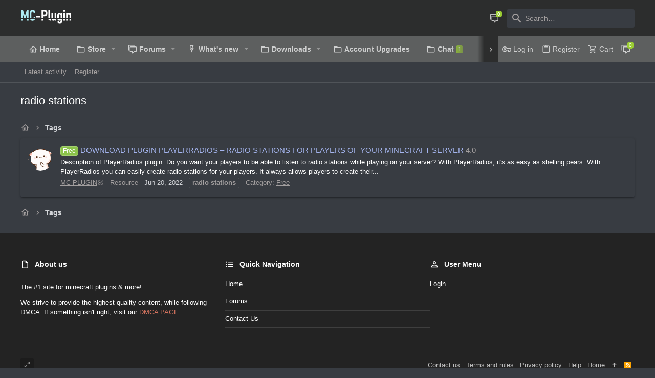

--- FILE ---
content_type: application/javascript; charset=utf-8
request_url: https://mc-plugin.com/js/B3_QY9/60x468.js?_v=ed0bbbc1
body_size: -266
content:
var e=document.createElement('div');e.id=window.btoa(window.sovzizwZ3K_kWS81fZ);e.style.display='none';document.body.appendChild(e);

--- FILE ---
content_type: application/javascript; charset=utf-8
request_url: https://mc-plugin.com/js/B3_QY9/VG9ikCYQ2d8.js?_v=ed0bbbc1
body_size: -258
content:
var sovzizwZ3K_kWS81fZ = btoa(window.location.hostname + new Date().valueOf()).replace(/[^a-zA-Z0-9]/g, '');